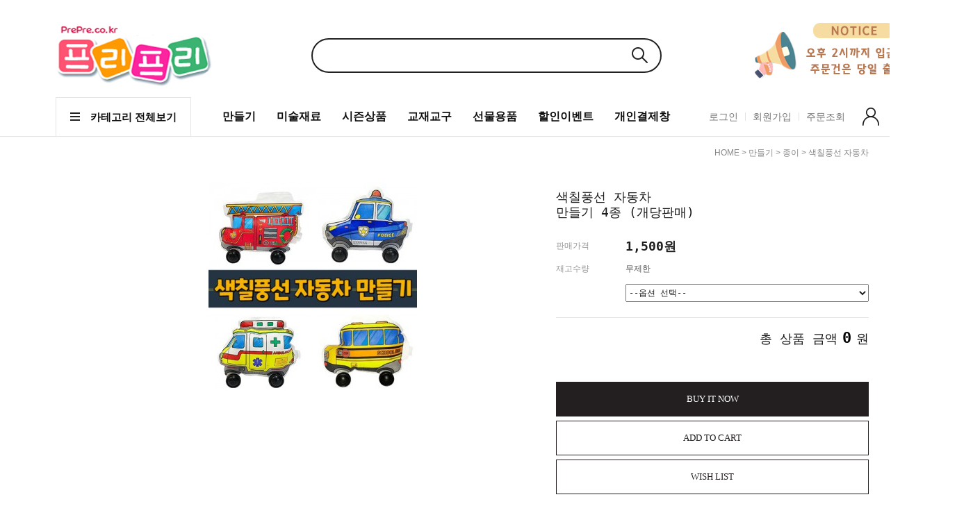

--- FILE ---
content_type: text/css
request_url: http://prepre.co.kr/shopimages/iprepre/template/work/411/header.1.css?t=202102171033
body_size: 1722
content:
/* BASIC css start */
body{ min-width: 1400px;}
#mask { display:none; position:fixed; top:0; left:0; right:0; bottom:0; width:100%; height:100%; background:rgba(0,0,0,0.6); z-index:200 }

/* header */
#header { position:relative; width:100%; background:#fff; z-index:100;}

#header .headerTop { margin:55px auto 35px; position:relative; width:1240px; *zoom:1 }
#header .headerTop:after { display:block; clear:both; content:'' }
#header .headerTop .tlogo { position: absolute; top: -20px; left: 0; }
    
/* 검색창 */
#header .headerTop .searchArea { text-align: center; }
#header .headerTop .searchArea .search { display: inline-block; position: relative; width: 41%; max-width: 500px; height: 46px; border: 2px solid #222; border-radius: 25px; }
#header .headerTop .searchArea .search input { padding-right: 33px; width: 80%; height:45px; line-height:40px; border:none; background:#fff }
#header .headerTop .searchArea .search a { display:block; position:absolute; top:0; right:0; width:60px; height:45px; text-indent:-9999em; background:url(/design/iprepre/allshop/pc/searchicon.png) center no-repeat }

/* 미니배너 */
#header .headerTop .minibanBox{ position: absolute; top: -30px; right: 0; width: 255px;}
.minibanBox .slick-prev{ position: absolute; top: 0; right: 9px; width: 26px; height: 49px; background: url(/design/iprepre/allshop/pc/minbanlefticon.png) no-repeat; font-size: 0; z-index: 100; outline: 0;}
.minibanBox .slick-next{ position: absolute; top: 0; right: -10px; width: 26px; height: 49px; background: url(/design/iprepre/allshop/pc/minbanrighticon.png) no-repeat;  font-size: 0; z-index: 100; outline: 0;}
.slick-slide{ outline: 0; border: 0;}

/* 메뉴 */
#header .headerGnb { position: relative; width: 100%; border-bottom: 1px solid #e5e5e5;}
#header .headerGnb.header-scroll{position: fixed; top:0; width: 100%; background: #ffffff; box-shadow: 0px 2px 3px rgba(0, 0, 0, 0.1); -webkit-transition-duration: 0.3s; transition-duration: 0.3s; opacity: 0.9;}
#header .headerGnb .headerGnb_in{position: relative; width: 1240px; margin: 0 auto;}
#header .headerGnb .headerGnb_in:after{display:block; clear:both; content:''}
#header .headerGnb .headerGnb_in > div{ float: left; height: 55px; line-height: 55px; }
#header .headerGnb .allmenu{ padding: 0 20px; border: 1px solid #e5e5e5; border-bottom: 0; color: #0e0e0e; font-size: 15px; font-family: "맑은 고딕",'Malgun Gothic', sans-serif; font-weight: bold;}
#header .headerGnb .allmenu img{margin: 0 15px 0 0; vertical-align: baseline;}
#header .headerGnb .gnbInner { margin:0 auto; position:relative; width:735px }
#header .headerGnb .gnbInner ul { *zoom:1; padding: 0 30px; }
#header .headerGnb .gnbInner ul:after { display:block; clear:both; content:'' }
#header .headerGnb .gnbInner ul li { margin:0 15px; position:relative; float:left }
#header .headerGnb .gnbInner ul li a { display:block; font-size:16px; color:#0e0e0e; white-space:nowrap; font-family: "맑은 고딕",'Malgun Gothic', sans-serif; font-weight: bold; line-height: 55px;}
#header .headerGnb .gnbInner ul li.first { padding-left:0 }
#header .headerGnb .gnbInner ul li.last { padding:0 0 0 40px }

#header .headerGnb .tnbmiddle ul li{ float:left}
#header .headerGnb .tnbmiddle ul li a{ display: block; height: 12px; line-height: 12px; margin: 22px 0 0; padding: 0 10px; color: #777777; font-size: 14px; font-family: "맑은 고딕",'Malgun Gothic', sans-serif; border-right: 1px solid #e3e3e3;}
#header .headerGnb .tnbmiddle ul li:last-of-type a{border-right:0; padding-right: 0;}

#header .headerGnb .tnbRight ul li{ position: relative; float:left; margin: 0 0 0 25px;}
#header .headerGnb .tnbRight ul li a .user_basket_quantity{ position: absolute; display: inline-block; top: 12px; left: 18px; width: 18px; height: 18px; line-height: 18px; background: #212121; border-radius: 50%; color: #fff; font-size: 10px; text-align: center; font-family: "맑은 고딕",'Malgun Gothic', sans-serif;}
    
/* 햄버거메뉴 */
#header .headerGnb .headerGnb_in .hammenu{  display: none;  float: unset; padding: 0; position: absolute; top: 56px; left: 0; height: 521px; background: #fff; border: 1px solid #e5e5e5; box-sizing: border-box;}
.hammenu .depth1{ width: 194px; height: 490px; padding: 15px 0; overflow-y: auto; direction: rtl;}
.hammenu .depth1 li{margin: 10px 0; text-align: left;}
.hammenu .depth1 li a{display: block; padding: 12px 25px; color: #323232; font-size: 14px; font-family: "맑은 고딕",'Malgun Gothic', sans-serif;}
.hammenu .depth1 > li.depopen{border-left: 4px solid #222; color:#000; font-weight: bold;}
.hammenu .depth2{ display: none;  position: absolute; top: 0; left: 195px; background: #fff; width: 100%; height: 479px; padding: 20px 0; border: 1px solid #e5e5e5; border-top: 0; border-left: 0; overflow-y: auto;}
.hammenu .depth2 li{height: 30px; line-height: 30px; padding: 10px 25px 0;    margin: 0;}
.hammenu .depth2 li a{ display: inline-block; padding: 0; color:#888; font-weight: normal;}
.hammenu .depth2 li a:hover{border-bottom:1px solid #717171; border-bottom: 1px solid #000; color:#000}
/* BASIC css end */



--- FILE ---
content_type: text/css
request_url: http://prepre.co.kr/shopimages/iprepre/template/work/411/footer.1.css?t=202102041548
body_size: 968
content:
/* BASIC css start */
/* 하단 */
#footer { margin-top:50px; padding-top:40px; position:relative; width: 100%; border-top: 1px solid #eaeaea; }
#footer .footerInner{width: 95%; max-width: 1240px; margin:0 auto}
#footer .footerInner:after{content:''; display:block; clear:both}
#footer .footerInner .footerPocket{ float: left; margin-right: 4%; padding: 0 0 50px; }
#footer .footerInner .footerPocket > h3{padding-bottom: 20px; color: #414141; font-size: 14px; font-family: "맑은 고딕",'Malgun Gothic', sans-serif; font-weight: bold;}
#footer .footerInner .footerPocket .footer_info .tel{display: block; margin: -5px 0 10px; color: #181818; font-size: 38px; font-family: "Lato", sans-serif; font-weight: bold; letter-spacing: -1px; }
#footer .footerInner .footerPocket .footer_info p,
#footer .footerInner .footerPocket .footer_info p a{margin-bottom: 7px; color: #9a9a9a; font-size: 13px; font-family: "맑은 고딕",'Malgun Gothic', sans-serif; letter-spacing: -1px; }

#footer .footerInner .two_footer .footer_info .left_footer_top{margin-bottom: 26px;}

#footer .footerInner .left_footer .escrow{ margin: 20px 0 0;}
#footer .footerInner .left_footer .footer_info p, #footer .footerInner .two_footer .footer_info p{line-height: 22px;}
#footer .footerInner .left_footer .footer_info p a{
    color: #787878;
    font-weight: bold;}

#footer .footerInner .three_footer .banknum{display: block; margin: -2px 0 15px; color: #181818; font-size: 25px; font-family: "Lato", sans-serif;}
#footer .footerInner .three_footer .bankBox{width: 225px; border: 1px solid #ddd; border-bottom: 0; margin: 15px 0 0 0; }
#footer .footerInner .three_footer .bankBox a{    display: block;
    border-bottom: 1px solid #dddddd;
    padding: 10px 12px;
    color: #9a9a9a;
    font-size: 13px;
    font-family: "맑은 고딕",'Malgun Gothic', sans-serif;
    text-align: center;}
#footer .footerInner .three_footer .bankBox .arrow{float: right; margin: 5px 0 0;}

#footer .footerInner .right_footer .useinfo{ padding-bottom: 20px;}
#footer .footerInner .right_footer .useinfo:after{content:''; display:block; clear:both}
#footer .footerInner .right_footer .useinfo li{ float: left; margin: 0 25px 0 0;}
#footer .footerInner .right_footer .useinfo li a{ color: #414141; font-size: 14px; font-family: "맑은 고딕",'Malgun Gothic', sans-serif; font-weight: bold;}


/* 하단 간격*/
#footer .footerInner .left_footer{width: 10%;}
#footer .footerInner .two_footer{width: 22%;}
#footer .footerInner .three_footer{width: 22%;}
#footer .footerInner .right_footer{width: 34%; margin-right: 0;}

/* sub_footer */
#footer .footerInner .sub_footer{clear: both; padding: 35px 0; border-top: 1px solid #e3e3e3;}
#footer .footerInner .sub_footer:after{content:''; display:block; clear:both}
#footer .footerInner .sub_footer .homeBox li{ float: left; margin-right: 36px;}
#footer .footerInner .sub_footer .homeBox li a{color: #999999; font-size: 14px; font-family: 'Noto Sans KR', sans-serif;}
#footer .footerInner .sub_footer .homeBox li:hover a{color: #000}
#footer .footerInner .sub_footer .snsBox{float: right;}
#footer .footerInner .sub_footer .snsBox li{float: left; margin-left: 40px;}
/* BASIC css end */



--- FILE ---
content_type: application/javascript
request_url: http://prepre.co.kr/shopimages/iprepre/template/work/411/footer.1.js?t=202102041548
body_size: 334
content:
//뱅킹 샐렉트박스
jQuery(".bt_banking").click(function(){
  if(jQuery(".banklist").css("display")=="none"){ 
    jQuery("img.arrow").attr("src","/design/iprepre/allshop/pc/icon/selectarrowup.png");
  }else{
    jQuery("img.arrow").attr("src","/design/iprepre/allshop/pc/icon/selectarrow.png");
  }
  jQuery(".banklist").toggle();
});
